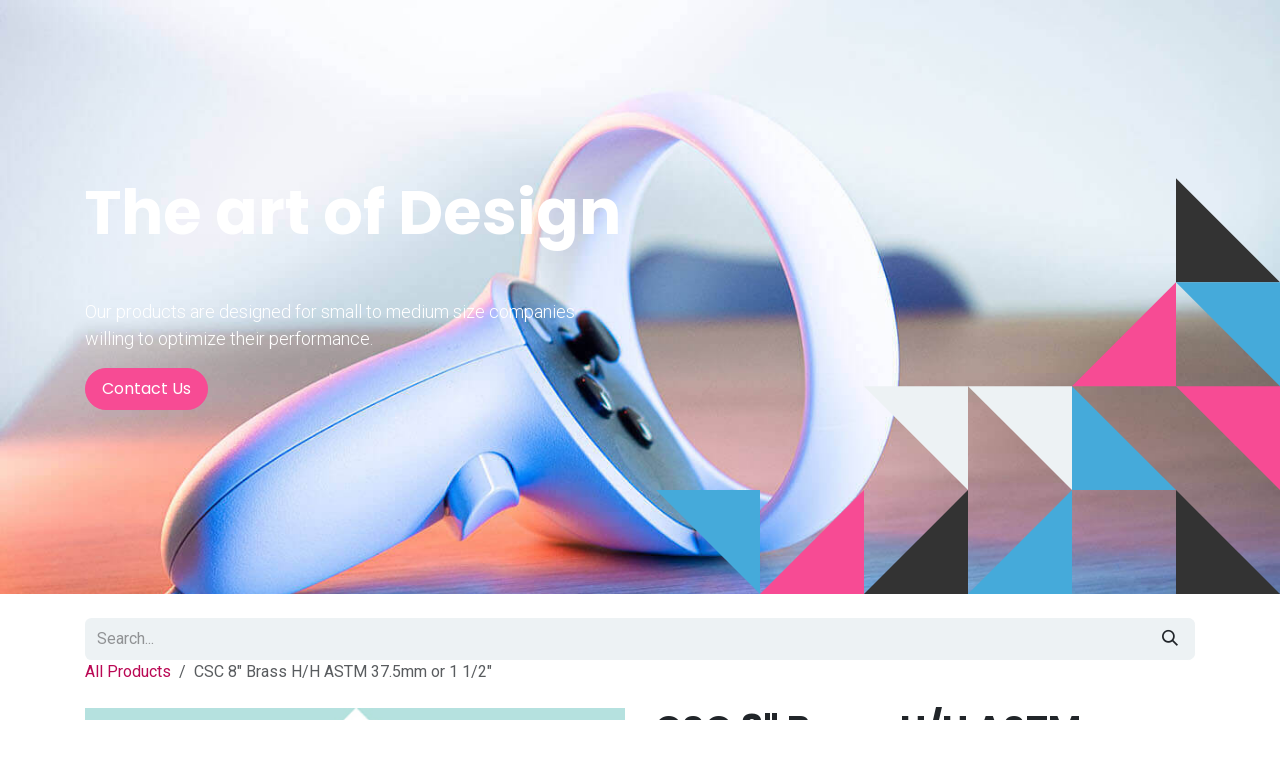

--- FILE ---
content_type: text/html; charset=utf-8
request_url: https://www.cscscientific.us/shop/a008baw37-5h-csc-8-brass-h-h-astm-37-5mm-or-1-1-2-19178
body_size: 6668
content:

        

<!DOCTYPE html>
<html lang="en-US" data-website-id="1" data-main-object="product.template(19178,)" data-add2cart-redirect="1">
    <head>
        <meta charset="utf-8"/>
        <meta http-equiv="X-UA-Compatible" content="IE=edge"/>
        <meta name="viewport" content="width=device-width, initial-scale=1"/>
        <meta name="generator" content="Odoo"/>
        <meta name="description" content="CSC 8&#34; Brass Half-Height Sieve 37.5mm or 1 1/2&#34; SS Mesh Apertures"/>
        <meta name="keywords" content="sieve testing, particle size distribution, sieves, sieve analysis, test sieves, sieving"/>
            
        <meta property="og:type" content="website"/>
        <meta property="og:title" content="CSC 8&#34; Brass Half-Height Sieve 37.5mm or 1 1/2&#34;"/>
        <meta property="og:site_name" content="www.cscscientific.us"/>
        <meta property="og:url" content="https://www.cscscientific.us/shop/a008baw37-5h-csc-8-brass-h-h-astm-37-5mm-or-1-1-2-19178"/>
        <meta property="og:image" content="https://www.cscscientific.us/web/image/product.template/19178/image_1024?unique=4d55100"/>
        <meta property="og:description" content="CSC 8&#34; Brass Half-Height Sieve 37.5mm or 1 1/2&#34; SS Mesh Apertures"/>
            
        <meta name="twitter:card" content="summary_large_image"/>
        <meta name="twitter:title" content="CSC 8&#34; Brass Half-Height Sieve 37.5mm or 1 1/2&#34;"/>
        <meta name="twitter:image" content="https://www.cscscientific.us/web/image/product.template/19178/image_1024?unique=4d55100"/>
        <meta name="twitter:site" content="@"/>
        <meta name="twitter:description" content="CSC 8&#34; Brass Half-Height Sieve 37.5mm or 1 1/2&#34; SS Mesh Apertures"/>
        
        <link rel="canonical" href="https://www.cscscientific.us/shop/a008baw37-5h-csc-8-brass-h-h-astm-37-5mm-or-1-1-2-19178"/>
        
        <link rel="preconnect" href="https://fonts.gstatic.com/" crossorigin=""/>
        <title>CSC 8&#34; Brass Half-Height Sieve 37.5mm or 1 1/2&#34;</title>
        <link type="image/x-icon" rel="shortcut icon" href="/web/image/website/1/favicon?unique=28b2ec1"/>
        <link rel="preload" href="/web/static/src/libs/fontawesome/fonts/fontawesome-webfont.woff2?v=4.7.0" as="font" crossorigin=""/>
        <link type="text/css" rel="stylesheet" href="/web/assets/1/1715c90/web.assets_frontend.min.css"/>
        <script id="web.layout.odooscript" type="text/javascript">
            var odoo = {
                csrf_token: "97949ea9f40af431c7570a63d3a12b4bba894b17o1800834532",
                debug: "",
            };
        </script>
        <script type="text/javascript">
            odoo.__session_info__ = {"is_admin": false, "is_system": false, "is_public": true, "is_internal_user": false, "is_website_user": true, "uid": null, "is_frontend": true, "profile_session": null, "profile_collectors": null, "profile_params": null, "show_effect": false, "currencies": {"1": {"symbol": "\u20ac", "position": "after", "digits": [69, 2]}, "3": {"symbol": "$", "position": "before", "digits": [69, 2]}}, "quick_login": true, "bundle_params": {"lang": "en_US", "website_id": 1}, "test_mode": false, "websocket_worker_version": "18.0-7", "translationURL": "/website/translations", "cache_hashes": {"translations": "55e588ed3e2bc75e5b1e8111b0e82821476eca26"}, "geoip_country_code": "US", "geoip_phone_code": 1, "lang_url_code": "en_US"};
            if (!/(^|;\s)tz=/.test(document.cookie)) {
                const userTZ = Intl.DateTimeFormat().resolvedOptions().timeZone;
                document.cookie = `tz=${userTZ}; path=/`;
            }
        </script>
        <script type="text/javascript" defer="defer" src="/web/assets/1/020e14c/web.assets_frontend_minimal.min.js" onerror="__odooAssetError=1"></script>
        <script type="text/javascript" defer="defer" data-src="/web/assets/1/033572a/web.assets_frontend_lazy.min.js" onerror="__odooAssetError=1"></script>
        
                    <script>
                        
            
                if (!window.odoo) {
                    window.odoo = {};
                }
                odoo.__session_info__ = odoo.__session_info__ || {
                    websocket_worker_version: "18.0-7"
                }
                odoo.__session_info__ = Object.assign(odoo.__session_info__, {
                    livechatData: {
                        isAvailable: false,
                        serverUrl: "https://cscscientific.odoo.com",
                        options: {},
                    },
                });
            
                    </script>
        
    </head>
    <body>



        <div id="wrapwrap" class="   ">
            <a class="o_skip_to_content btn btn-primary rounded-0 visually-hidden-focusable position-absolute start-0" href="#wrap">Skip to Content</a>
                <main>
                    
            <div itemscope="itemscope" itemtype="http://schema.org/Product" id="wrap" class="js_sale o_wsale_product_page ecom-zoomable zoomodoo-next" data-ecom-zoom-auto="1">
                <div class="oe_structure oe_empty oe_structure_not_nearest" id="oe_structure_website_sale_product_1" data-editor-message="DROP BUILDING BLOCKS HERE TO MAKE THEM AVAILABLE ACROSS ALL PRODUCTS"><section class="s_banner parallax pt144 pb144 o_cc o_cc5 o_colored_level" data-scroll-background-ratio="-3" data-oe-shape-data="{&#34;shape&#34;:&#34;web_editor/Floats/07&#34;,&#34;flip&#34;:[]}" data-snippet="s_banner" data-name="Banner" style="background-image: none;">
        <span class="s_parallax_bg oe_img_bg" style="background-image: url(&#34;/web/image/website.s_banner_default_image&#34;);"></span>
        <div class="o_we_shape o_web_editor_Floats_07"></div>
        <div class="container">
            <div class="row s_nb_column_fixed">
                <div class="col-lg-6 jumbotron rounded pt32 pb32 o_colored_level" data-name="Box">
                    <h1>
        <b class="o_default_snippet_text">The art of Design</b>
    </h1>
        <p><br/></p>
                    <p class="lead o_default_snippet_text">
        Our products are designed for small to medium size companies willing to optimize their performance.
    </p>
                    <a class="btn btn-primary mb-2 o_default_snippet_text" href="/contactus">Contact Us</a>
                </div>
            </div>
        </div>
    </section></div><section id="product_detail" class="oe_website_sale container my-3 my-lg-4 " data-view-track="1" data-product-tracking-info="{&#34;item_id&#34;: &#34;1-1/2\&#34;BS8H&#34;, &#34;item_name&#34;: &#34;CSC 8\&#34; Brass H/H ASTM 37.5mm or 1 1/2\&#34;&#34;, &#34;item_category&#34;: &#34;CSC Brand Sieves&#34;, &#34;currency&#34;: &#34;USD&#34;, &#34;price&#34;: 89.0}">
            <div class="row">
                <div class="col-lg-12">
    <form method="get" class="o_searchbar_form s_searchbar_input o_wsale_products_searchbar_form me-auto flex-grow-1 " action="/shop" data-snippet="s_searchbar_input">
            <div role="search" class="input-group ">
        <input type="search" name="search" class="search-query form-control oe_search_box border-0 text-bg-light border-0 bg-light" placeholder="Search..." value="" data-search-type="products" data-limit="5" data-display-image="true" data-display-description="true" data-display-extra-link="true" data-display-detail="true" data-order-by="name asc"/>
        <button type="submit" aria-label="Search" title="Search" class="btn oe_search_button btn btn-light">
            <i class="oi oi-search"></i>
        </button>
    </div>

            <input name="order" type="hidden" class="o_search_order_by" value="name asc"/>
            
        
        </form>
                </div>
            </div>
                    <div class="row align-items-center">
                        <div class="col-md-12">
                            <ol class="o_wsale_breadcrumb breadcrumb p-0 mb-4 m-lg-0">
                                <li class="o_not_editable breadcrumb-item d-none d-lg-inline-block">
                                    <a href="/shop">
                                        <i class="oi oi-chevron-left d-lg-none me-1" role="presentation"></i>All Products
                                    </a>
                                </li>
                                <li class="o_not_editable breadcrumb-item d-lg-none">
                                    <a class="py-2 py-lg-0" href="/shop">
                                        <i class="oi oi-chevron-left me-1" role="presentation"></i>All Products
                                    </a>
                                </li>
                                <li class="breadcrumb-item d-none d-lg-inline-block active">
                                    <span>CSC 8&#34; Brass H/H ASTM 37.5mm or 1 1/2&#34;</span>
                                </li>
                            </ol>
                        </div>
                        </div>
                    <div class="row" id="product_detail_main" data-name="Product Page" data-image_width="50_pc" data-image_layout="carousel">
                        <div class="col-lg-6 mt-lg-4 o_wsale_product_images position-relative" data-image-amount="1">
        <div id="o-carousel-product" data-bs-ride="true" class=" carousel slide position-sticky mb-3 overflow-hidden" data-name="Product Carousel">
            <div class="o_carousel_product_outer carousel-outer position-relative d-flex align-items-center w-100 overflow-hidden">
                <div class="carousel-inner h-100">
                        <div class="carousel-item h-100 text-center active">
        <div class="position-relative d-inline-flex overflow-hidden m-auto w-100">
            <span class="o_ribbon d-none z-1" style=""></span>
            <div name="o_img_with_max_suggested_width" class="d-flex align-items-start justify-content-center w-100 oe_unmovable"><img src="/web/image/product.product/19068/image_1024/%5BA008BAW37.5H%5D%20CSC%208%22%20Brass%20H-H%20ASTM%2037.5mm%20or%201%201-2%22?unique=c96fc3c" class="img img-fluid oe_unmovable product_detail_img w-100" alt="CSC 8&#34; Brass H/H ASTM 37.5mm or 1 1/2&#34;" loading="lazy"/></div>
        </div>
                        </div>
                </div>
            </div>
        </div>
                        </div>
                        <div id="product_details" class="col-lg-6 mt-md-4">
                            <h1 itemprop="name">CSC 8&#34; Brass H/H ASTM 37.5mm or 1 1/2&#34;</h1>
                            <span itemprop="url" style="display:none;">https://www.cscscientific.us/shop/a008baw37-5h-csc-8-brass-h-h-astm-37-5mm-or-1-1-2-19178</span>
                            <span itemprop="image" style="display:none;">https://www.cscscientific.us/web/image/product.template/19178/image_1920?unique=4d55100</span>
                            <div class="oe_structure" placeholder="A detailed, formatted description to promote your product on this page. Use &#39;/&#39; to discover more features."><p>8-inch Diameter Brass Half-Height Frame Stainless Steel Mesh ASTM Sieve, 37.5mm or 1-1/2 inch</p></div>
                            <form action="/shop/cart/update" method="POST">
                                <input type="hidden" name="csrf_token" value="97949ea9f40af431c7570a63d3a12b4bba894b17o1800834532"/>
                                <div class="js_product js_main_product mb-3">
                                    <div>
        <div itemprop="offers" itemscope="itemscope" itemtype="http://schema.org/Offer" class="product_price mt-2 mb-3 d-inline-block">
            <h3 class="css_editable_mode_hidden">
                <span class="oe_price" style="white-space: nowrap;" data-oe-type="monetary" data-oe-expression="combination_info[&#39;price&#39;]">$ <span class="oe_currency_value">89.00</span></span>
                <span itemprop="price" style="display:none;">89.0</span>
                <span itemprop="priceCurrency" style="display:none;">USD</span>
                <span style="text-decoration: line-through; white-space: nowrap;" itemprop="listPrice" class="text-muted oe_default_price ms-1 h5 d-none" data-oe-type="monetary" data-oe-expression="combination_info[&#39;list_price&#39;]">$ <span class="oe_currency_value">89.00</span></span>
            </h3>
            <h3 class="css_non_editable_mode_hidden decimal_precision" data-precision="2">
                <span>$ <span class="oe_currency_value">89.00</span></span>
            </h3>
        </div>
        <div id="product_unavailable" class="d-none">
            <h3 class="fst-italic">Not Available For Sale</h3>
        </div>
                                    </div>
                                    
                                        <input type="hidden" class="product_id" name="product_id" value="19068"/>
                                        <input type="hidden" class="product_template_id" name="product_template_id" value="19178"/>
                                        <input type="hidden" class="product_category_id" name="product_category_id" value="265"/>
        <ul class="list-unstyled js_add_cart_variants mb-0 flex-column" data-attribute_exclusions="{&#34;exclusions&#34;: {}, &#34;archived_combinations&#34;: [], &#34;parent_exclusions&#34;: {}, &#34;parent_combination&#34;: [], &#34;parent_product_name&#34;: null, &#34;mapped_attribute_names&#34;: {}}">
        </ul>
                                    
                                    <p class="css_not_available_msg alert alert-warning">This combination does not exist.</p>
                                    <div id="o_wsale_cta_wrapper" class="d-flex flex-wrap align-items-center">
                                        
            <div contenteditable="false" class="css_quantity input-group d-inline-flex me-2 mb-2 align-middle">
                <a class="btn btn-link js_add_cart_json" aria-label="Remove one" title="Remove one" href="#">
                    <i class="fa fa-minus"></i>
                </a>
                <input type="text" class="form-control quantity text-center" data-min="1" name="add_qty" value="1"/>
                <a class="btn btn-link float_left js_add_cart_json" aria-label="Add one" title="Add one" href="#">
                    <i class="fa fa-plus"></i>
                </a>
            </div>
                                        <div id="add_to_cart_wrap" class="d-inline-flex align-items-center mb-2 me-auto">
                                            <a id="add_to_cart" class="btn btn-success btn-lg mt8 js_check_product a-submit d-block" href="#">
                    <i class="fa fa-shopping-cart"></i>
                    Add to Cart
                </a>
            <a role="button" class="btn btn-outline-primary o_we_buy_now ms-1" href="#">
                <i class="fa fa-bolt me-2"></i>
                Buy now
            </a>
            </div>
                                        <div id="product_option_block" class="d-flex flex-wrap w-100">
            
                <button type="button" role="button" class="btn btn-link px-0 pe-3 o_add_wishlist_dyn" data-action="o_wishlist" title="Add to wishlist" data-product-template-id="19178" data-product-product-id="19068">
                    <i class="fa fa-heart-o me-2" role="img" aria-label="Add to wishlist"></i>
                    Add to wishlist
                </button>
            </div>
                                    </div>
            <div class="availability_messages o_not_editable"></div>
        <div class="o_product_tags o_field_tags d-flex flex-wrap align-items-center gap-2 mb-2 mt-1">
        </div>
                                </div>
                            </form>
                            <div id="contact_us_wrapper" class="d-none oe_structure oe_structure_solo ">
                                <section class="s_text_block" data-snippet="s_text_block" data-name="Text">
                                    <div class="container">
                                        <a class="btn btn-primary btn_cta" href="/contactus">
                                            Contact Us
                                        </a>
                                    </div>
                                </section>
                            </div>
                            <div id="product_attributes_simple">
                                <table class="table table-sm text-muted d-none">
                                </table>
                            </div>
                            <div id="o_product_terms_and_share" class="d-flex justify-content-between flex-column flex-md-row align-items-md-end gap-3 mb-3">
            <div data-snippet="s_share" data-name="Share" class="s_share text-start o_no_link_popover">
                <h4 class="s_share_title d-none o_default_snippet_text">Share</h4>
                <a href="https://www.facebook.com/sharer/sharer.php?u={url}" target="_blank" aria-label="Facebook" class="s_share_facebook">
                    <i class="fa fa-facebook rounded shadow-sm"></i>
                </a>
                <a href="https://twitter.com/intent/tweet?text={title}&amp;url={url}" target="_blank" aria-label="X" class="s_share_twitter">
                    <i class="fa fa-twitter rounded shadow-sm"></i>
                </a>
                <a href="https://www.linkedin.com/sharing/share-offsite/?url={url}" target="_blank" aria-label="LinkedIn" class="s_share_linkedin">
                    <i class="fa fa-linkedin rounded shadow-sm"></i>
                </a>
                <a href="https://wa.me/?text={title}" target="_blank" aria-label="WhatsApp" class="s_share_whatsapp">
                    <i class="fa fa-whatsapp rounded shadow-sm"></i>
                </a>
                <a href="https://pinterest.com/pin/create/button/?url={url}&amp;media={media}&amp;description={title}" target="_blank" aria-label="Pinterest" class="s_share_pinterest">
                    <i class="fa fa-pinterest rounded shadow-sm"></i>
                </a>
                <a href="/cdn-cgi/l/email-protection#e4db868b809dd99f91968899c2858994df9791868e818790d99f908d90888199" aria-label="Email" class="s_share_email">
                    <i class="fa fa-envelope rounded shadow-sm"></i>
                </a>
            </div></div>
            <input id="wsale_user_email" type="hidden" value=""/>
    <p class="text-muted"><u>
                Terms and Conditions</u><br/> Shipping: Based on availability and shipping method.&nbsp;</p>
                        </div>
                    </div>
                </section>
                
                <div class="oe_structure oe_empty oe_structure_not_nearest mt16" id="oe_structure_website_sale_product_2" data-editor-message="DROP BUILDING BLOCKS HERE TO MAKE THEM AVAILABLE ACROSS ALL PRODUCTS"><section class="s_embed_code o_colored_level text-center o_background_video pb256 pt256" data-snippet="s_embed_code" data-name="Embed Code" style="background-image: none;" id="Embed-Code" data-anchor="true" data-bg-video-src="//www.youtube.com/embed/2Wo1dbHeCR8?rel=0&amp;autoplay=1&amp;mute=1&amp;enablejsapi=1&amp;controls=0&amp;loop=1&amp;playlist=2Wo1dbHeCR8&amp;fs=0&amp;modestbranding=1"></section></div></div>
        
        <div id="o_shared_blocks" class="oe_unremovable"></div>
                </main>
                <footer id="bottom" data-anchor="true" data-name="Footer" class="o_footer o_colored_level o_cc ">
                    <div id="footer" class="oe_structure oe_structure_solo">
            <section class="s_text_block" data-snippet="s_text_block" data-name="Text" style="background-image: none;">
                <div class="container">
                    <div class="row o_grid_mode" data-row-count="2">
                        
                        <div class="d-flex align-items-center justify-content-center justify-content-lg-start o_grid_item g-col-lg-5 g-height-1 col-lg-5" style="grid-area: 1 / 3 / 2 / 8; z-index: 2;">
                            <ul class="list-inline mb-0 ms-3">
                                <li class="list-inline-item"><a href="/">Home</a></li>
                                <li class="list-inline-item"><a href="#">About us</a></li>
                                <li class="list-inline-item"><a href="#">Products</a></li>
                                <li class="list-inline-item"><a href="#">Services</a></li>
                                
                            </ul>
                        </div>
                        <div class="o_grid_item g-col-lg-3 g-height-1 col-lg-3" style="grid-area: 1 / 8 / 2 / 11; z-index: 3;">
                            <div class="s_social_media text-end no_icon_color o_not_editable" data-snippet="s_social_media" data-name="Social Media" contenteditable="false">
                                <h5 class="s_social_media_title d-none">Follow us</h5>
                                <a href="/website/social/github" class="s_social_media_github" target="_blank">
                                    <i class="fa fa-2x fa-github m-1 o_editable_media" contenteditable="false">​</i>
                                </a>
                                <a href="/website/social/twitter" class="s_social_media_twitter" target="_blank">
                                    <i class="fa fa-2x fa-twitter m-1 o_editable_media" contenteditable="false">​</i>
                                </a>
                                <a href="/website/social/instagram" class="s_social_media_instagram" target="_blank">
                                    <i class="fa fa-2x fa-instagram m-1 o_editable_media" contenteditable="false">​</i>
                                </a>
                            </div>
                        </div>
                        <div class="o_grid_item g-col-lg-2 g-height-1 col-lg-2 o_colored_level" style="grid-area: 1 / 11 / 2 / 13; z-index: 4;"><a href="/contactus" class="btn btn-block btn-primary" data-bs-original-title="" title="">​</a></div>
                    <div class="o_colored_level o_grid_item g-col-lg-2 g-height-2 col-lg-2 o_grid_item_image" style="grid-area: 1 / 1 / 3 / 3; z-index: 1;"><a href="/" class="o_footer_logo logo" data-bs-original-title="" title="">​</a><br/></div></div>
                </div>
            </section>
        </div>
    <div class="o_footer_copyright o_colored_level o_cc" data-name="Copyright">
                        <div class="container py-3">
                            <div class="row">
                                <div class="col-sm text-center text-sm-start text-muted">
                                    <span class="o_footer_copyright_name me-2">Copyright &copy; Company name</span>
        
        
    </div>
                                <div class="col-sm text-center text-sm-end o_not_editable">
        <div class="o_brand_promotion">
        Powered by 
            <a target="_blank" class="badge text-bg-light" href="http://www.odoo.com?utm_source=db&amp;utm_medium=website">
                <img alt="Odoo" src="/web/static/img/odoo_logo_tiny.png" width="62" height="20" style="width: auto; height: 1em; vertical-align: baseline;" loading="lazy"/>
            </a>
        - 
                    The #1 <a target="_blank" href="http://www.odoo.com/app/ecommerce?utm_source=db&amp;utm_medium=website">Open Source eCommerce</a>
                
        </div>
                                </div>
                            </div>
                        </div>
                    </div>
                </footer>
            </div>
            <script data-cfasync="false" src="/cdn-cgi/scripts/5c5dd728/cloudflare-static/email-decode.min.js"></script><script id="tracking_code" async="async" src="https://www.googletagmanager.com/gtag/js?id=UA-62989520-1"></script>
            <script id="tracking_code_config">
                window.dataLayer = window.dataLayer || [];
                function gtag(){dataLayer.push(arguments);}
                gtag('consent', 'default', {
                    'ad_storage': 'denied',
                    'ad_user_data': 'denied',
                    'ad_personalization': 'denied',
                    'analytics_storage': 'denied',
                });
                gtag('js', new Date());
                gtag('config', 'UA-62989520-1');
                function allConsentsGranted() {
                    gtag('consent', 'update', {
                        'ad_storage': 'granted',
                        'ad_user_data': 'granted',
                        'ad_personalization': 'granted',
                        'analytics_storage': 'granted',
                    });
                }
                    allConsentsGranted();
            </script>
        
        <script defer src="https://static.cloudflareinsights.com/beacon.min.js/vcd15cbe7772f49c399c6a5babf22c1241717689176015" integrity="sha512-ZpsOmlRQV6y907TI0dKBHq9Md29nnaEIPlkf84rnaERnq6zvWvPUqr2ft8M1aS28oN72PdrCzSjY4U6VaAw1EQ==" data-cf-beacon='{"version":"2024.11.0","token":"c41e5d503e5a44f489d8b9cc1896356f","r":1,"server_timing":{"name":{"cfCacheStatus":true,"cfEdge":true,"cfExtPri":true,"cfL4":true,"cfOrigin":true,"cfSpeedBrain":true},"location_startswith":null}}' crossorigin="anonymous"></script>
</body>
</html>